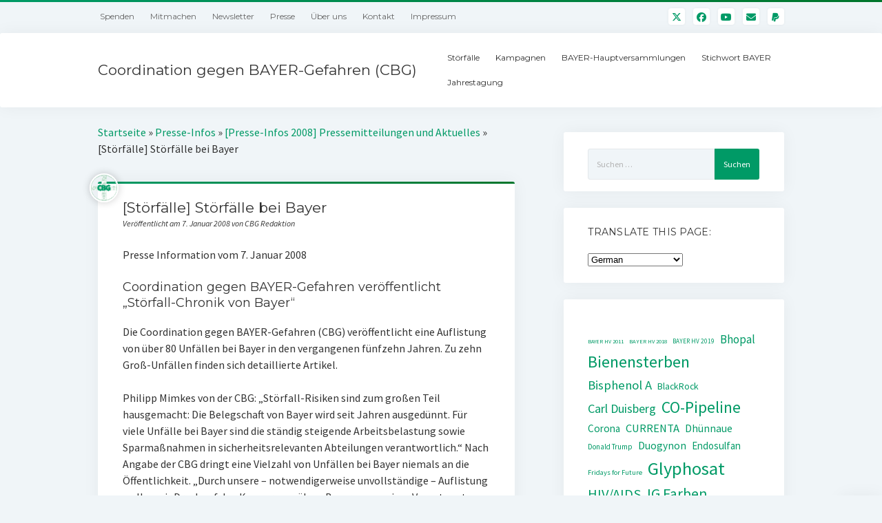

--- FILE ---
content_type: text/html; charset=UTF-8
request_url: https://www.cbgnetwork.org/stoerfaelle-stoerfaelle-bei-bayer-2/
body_size: 11818
content:
<!DOCTYPE html>

<html lang="de">

<head>
	<meta name='robots' content='index, follow, max-image-preview:large, max-snippet:-1, max-video-preview:-1' />
	<style>img:is([sizes="auto" i], [sizes^="auto," i]) { contain-intrinsic-size: 3000px 1500px }</style>
	<meta charset="UTF-8" />
<meta name="viewport" content="width=device-width, initial-scale=1" />
<meta name="template" content="Startup Blog 1.41" />

	<!-- This site is optimized with the Yoast SEO plugin v26.7 - https://yoast.com/wordpress/plugins/seo/ -->
	<title>[Störfälle] Störfälle bei Bayer - Coordination gegen BAYER-Gefahren (CBG)</title>
	<link rel="canonical" href="https://www.cbgnetwork.org/stoerfaelle-stoerfaelle-bei-bayer-2/" />
	<meta property="og:locale" content="de_DE" />
	<meta property="og:type" content="article" />
	<meta property="og:title" content="[Störfälle] Störfälle bei Bayer - Coordination gegen BAYER-Gefahren (CBG)" />
	<meta property="og:description" content="Presse Information vom 7. Januar 2008 Coordination gegen BAYER-Gefahren veröffentlicht „Störfall-Chronik von Bayer“ Die Coordination gegen BAYER-Gefahren (CBG) veröffentlicht eine Auflistung von über 80 Unfällen bei Bayer in den vergangenen fünfzehn Jahren.&#8230;" />
	<meta property="og:url" content="https://www.cbgnetwork.org/stoerfaelle-stoerfaelle-bei-bayer-2/" />
	<meta property="og:site_name" content="Coordination gegen BAYER-Gefahren (CBG)" />
	<meta property="article:publisher" content="https://www.facebook.com/CBGnetwork/" />
	<meta property="article:published_time" content="2008-01-06T23:00:00+00:00" />
	<meta property="article:modified_time" content="2025-02-26T11:14:25+00:00" />
	<meta name="author" content="CBG Redaktion" />
	<meta name="twitter:card" content="summary_large_image" />
	<meta name="twitter:creator" content="@CBGnetwork" />
	<meta name="twitter:site" content="@CBGnetwork" />
	<meta name="twitter:label1" content="Verfasst von" />
	<meta name="twitter:data1" content="CBG Redaktion" />
	<meta name="twitter:label2" content="Geschätzte Lesezeit" />
	<meta name="twitter:data2" content="2 Minuten" />
	<script type="application/ld+json" class="yoast-schema-graph">{"@context":"https://schema.org","@graph":[{"@type":"Article","@id":"https://www.cbgnetwork.org/stoerfaelle-stoerfaelle-bei-bayer-2/#article","isPartOf":{"@id":"https://www.cbgnetwork.org/stoerfaelle-stoerfaelle-bei-bayer-2/"},"author":{"name":"CBG Redaktion","@id":"https://www.cbgnetwork.org/#/schema/person/aebcfd4eff73970e818de33e76de9a3c"},"headline":"[Störfälle] Störfälle bei Bayer","datePublished":"2008-01-06T23:00:00+00:00","dateModified":"2025-02-26T11:14:25+00:00","mainEntityOfPage":{"@id":"https://www.cbgnetwork.org/stoerfaelle-stoerfaelle-bei-bayer-2/"},"wordCount":255,"publisher":{"@id":"https://www.cbgnetwork.org/#organization"},"inLanguage":"de"},{"@type":"WebPage","@id":"https://www.cbgnetwork.org/stoerfaelle-stoerfaelle-bei-bayer-2/","url":"https://www.cbgnetwork.org/stoerfaelle-stoerfaelle-bei-bayer-2/","name":"[Störfälle] Störfälle bei Bayer - Coordination gegen BAYER-Gefahren (CBG)","isPartOf":{"@id":"https://www.cbgnetwork.org/#website"},"datePublished":"2008-01-06T23:00:00+00:00","dateModified":"2025-02-26T11:14:25+00:00","breadcrumb":{"@id":"https://www.cbgnetwork.org/stoerfaelle-stoerfaelle-bei-bayer-2/#breadcrumb"},"inLanguage":"de","potentialAction":[{"@type":"ReadAction","target":["https://www.cbgnetwork.org/stoerfaelle-stoerfaelle-bei-bayer-2/"]}]},{"@type":"BreadcrumbList","@id":"https://www.cbgnetwork.org/stoerfaelle-stoerfaelle-bei-bayer-2/#breadcrumb","itemListElement":[{"@type":"ListItem","position":1,"name":"Startseite","item":"https://www.cbgnetwork.org/"},{"@type":"ListItem","position":2,"name":"Presse-Infos","item":"https://www.cbgnetwork.org/thema/presse-infos/"},{"@type":"ListItem","position":3,"name":"[Presse-Infos 2008] Pressemitteilungen und Aktuelles","item":"https://www.cbgnetwork.org/presse-infos-2008-pressemitteilungen-und-aktuelles/"},{"@type":"ListItem","position":4,"name":"[Störfälle] Störfälle bei Bayer"}]},{"@type":"WebSite","@id":"https://www.cbgnetwork.org/#website","url":"https://www.cbgnetwork.org/","name":"Coordination gegen BAYER-Gefahren (CBG)","description":"Für Umweltschutz und sichere Arbeitsplätze – weltweit!","publisher":{"@id":"https://www.cbgnetwork.org/#organization"},"potentialAction":[{"@type":"SearchAction","target":{"@type":"EntryPoint","urlTemplate":"https://www.cbgnetwork.org/?s={search_term_string}"},"query-input":{"@type":"PropertyValueSpecification","valueRequired":true,"valueName":"search_term_string"}}],"inLanguage":"de"},{"@type":"Organization","@id":"https://www.cbgnetwork.org/#organization","name":"Coordination gegen BAYER-Gefahren (CBG)","url":"https://www.cbgnetwork.org/","logo":{"@type":"ImageObject","inLanguage":"de","@id":"https://www.cbgnetwork.org/#/schema/logo/image/","url":"https://www.cbgnetwork.org/wp-content/uploads/2024/04/cropped-android-chrome-512x512_bg.png","contentUrl":"https://www.cbgnetwork.org/wp-content/uploads/2024/04/cropped-android-chrome-512x512_bg.png","width":512,"height":512,"caption":"Coordination gegen BAYER-Gefahren (CBG)"},"image":{"@id":"https://www.cbgnetwork.org/#/schema/logo/image/"},"sameAs":["https://www.facebook.com/CBGnetwork/","https://x.com/CBGnetwork"]},{"@type":"Person","@id":"https://www.cbgnetwork.org/#/schema/person/aebcfd4eff73970e818de33e76de9a3c","name":"CBG Redaktion","image":{"@type":"ImageObject","inLanguage":"de","@id":"https://www.cbgnetwork.org/#/schema/person/image/","url":"https://www.cbgnetwork.org/wp-content/uploads/2022/07/cropped-Gefahrenkreuz-ohne-Anschnitt-nur-CBG-96x96.gif","contentUrl":"https://www.cbgnetwork.org/wp-content/uploads/2022/07/cropped-Gefahrenkreuz-ohne-Anschnitt-nur-CBG-96x96.gif","caption":"CBG Redaktion"},"url":"https://www.cbgnetwork.org/author/cbg-redaktion/"}]}</script>
	<!-- / Yoast SEO plugin. -->


<link rel='dns-prefetch' href='//widgetlogic.org' />
<link rel='dns-prefetch' href='//fonts.googleapis.com' />
<style type="text/css">.brave_popup{display:none}</style><script data-no-optimize="1"> var brave_popup_data = {}; var bravepop_emailValidation=false; var brave_popup_videos = {};  var brave_popup_formData = {};var brave_popup_adminUser = false; var brave_popup_pageInfo = {"type":"single","pageID":2277,"singleType":"post"};  var bravepop_emailSuggestions={};</script><style id='classic-theme-styles-inline-css' type='text/css'>
/*! This file is auto-generated */
.wp-block-button__link{color:#fff;background-color:#32373c;border-radius:9999px;box-shadow:none;text-decoration:none;padding:calc(.667em + 2px) calc(1.333em + 2px);font-size:1.125em}.wp-block-file__button{background:#32373c;color:#fff;text-decoration:none}
</style>
<style id='global-styles-inline-css' type='text/css'>
:root{--wp--preset--aspect-ratio--square: 1;--wp--preset--aspect-ratio--4-3: 4/3;--wp--preset--aspect-ratio--3-4: 3/4;--wp--preset--aspect-ratio--3-2: 3/2;--wp--preset--aspect-ratio--2-3: 2/3;--wp--preset--aspect-ratio--16-9: 16/9;--wp--preset--aspect-ratio--9-16: 9/16;--wp--preset--color--black: #000000;--wp--preset--color--cyan-bluish-gray: #abb8c3;--wp--preset--color--white: #ffffff;--wp--preset--color--pale-pink: #f78da7;--wp--preset--color--vivid-red: #cf2e2e;--wp--preset--color--luminous-vivid-orange: #ff6900;--wp--preset--color--luminous-vivid-amber: #fcb900;--wp--preset--color--light-green-cyan: #7bdcb5;--wp--preset--color--vivid-green-cyan: #00d084;--wp--preset--color--pale-cyan-blue: #8ed1fc;--wp--preset--color--vivid-cyan-blue: #0693e3;--wp--preset--color--vivid-purple: #9b51e0;--wp--preset--gradient--vivid-cyan-blue-to-vivid-purple: linear-gradient(135deg,rgba(6,147,227,1) 0%,rgb(155,81,224) 100%);--wp--preset--gradient--light-green-cyan-to-vivid-green-cyan: linear-gradient(135deg,rgb(122,220,180) 0%,rgb(0,208,130) 100%);--wp--preset--gradient--luminous-vivid-amber-to-luminous-vivid-orange: linear-gradient(135deg,rgba(252,185,0,1) 0%,rgba(255,105,0,1) 100%);--wp--preset--gradient--luminous-vivid-orange-to-vivid-red: linear-gradient(135deg,rgba(255,105,0,1) 0%,rgb(207,46,46) 100%);--wp--preset--gradient--very-light-gray-to-cyan-bluish-gray: linear-gradient(135deg,rgb(238,238,238) 0%,rgb(169,184,195) 100%);--wp--preset--gradient--cool-to-warm-spectrum: linear-gradient(135deg,rgb(74,234,220) 0%,rgb(151,120,209) 20%,rgb(207,42,186) 40%,rgb(238,44,130) 60%,rgb(251,105,98) 80%,rgb(254,248,76) 100%);--wp--preset--gradient--blush-light-purple: linear-gradient(135deg,rgb(255,206,236) 0%,rgb(152,150,240) 100%);--wp--preset--gradient--blush-bordeaux: linear-gradient(135deg,rgb(254,205,165) 0%,rgb(254,45,45) 50%,rgb(107,0,62) 100%);--wp--preset--gradient--luminous-dusk: linear-gradient(135deg,rgb(255,203,112) 0%,rgb(199,81,192) 50%,rgb(65,88,208) 100%);--wp--preset--gradient--pale-ocean: linear-gradient(135deg,rgb(255,245,203) 0%,rgb(182,227,212) 50%,rgb(51,167,181) 100%);--wp--preset--gradient--electric-grass: linear-gradient(135deg,rgb(202,248,128) 0%,rgb(113,206,126) 100%);--wp--preset--gradient--midnight: linear-gradient(135deg,rgb(2,3,129) 0%,rgb(40,116,252) 100%);--wp--preset--font-size--small: 12px;--wp--preset--font-size--medium: 20px;--wp--preset--font-size--large: 28px;--wp--preset--font-size--x-large: 42px;--wp--preset--font-size--regular: 16px;--wp--preset--font-size--larger: 38px;--wp--preset--spacing--20: 0.44rem;--wp--preset--spacing--30: 0.67rem;--wp--preset--spacing--40: 1rem;--wp--preset--spacing--50: 1.5rem;--wp--preset--spacing--60: 2.25rem;--wp--preset--spacing--70: 3.38rem;--wp--preset--spacing--80: 5.06rem;--wp--preset--shadow--natural: 6px 6px 9px rgba(0, 0, 0, 0.2);--wp--preset--shadow--deep: 12px 12px 50px rgba(0, 0, 0, 0.4);--wp--preset--shadow--sharp: 6px 6px 0px rgba(0, 0, 0, 0.2);--wp--preset--shadow--outlined: 6px 6px 0px -3px rgba(255, 255, 255, 1), 6px 6px rgba(0, 0, 0, 1);--wp--preset--shadow--crisp: 6px 6px 0px rgba(0, 0, 0, 1);}:where(.is-layout-flex){gap: 0.5em;}:where(.is-layout-grid){gap: 0.5em;}body .is-layout-flex{display: flex;}.is-layout-flex{flex-wrap: wrap;align-items: center;}.is-layout-flex > :is(*, div){margin: 0;}body .is-layout-grid{display: grid;}.is-layout-grid > :is(*, div){margin: 0;}:where(.wp-block-columns.is-layout-flex){gap: 2em;}:where(.wp-block-columns.is-layout-grid){gap: 2em;}:where(.wp-block-post-template.is-layout-flex){gap: 1.25em;}:where(.wp-block-post-template.is-layout-grid){gap: 1.25em;}.has-black-color{color: var(--wp--preset--color--black) !important;}.has-cyan-bluish-gray-color{color: var(--wp--preset--color--cyan-bluish-gray) !important;}.has-white-color{color: var(--wp--preset--color--white) !important;}.has-pale-pink-color{color: var(--wp--preset--color--pale-pink) !important;}.has-vivid-red-color{color: var(--wp--preset--color--vivid-red) !important;}.has-luminous-vivid-orange-color{color: var(--wp--preset--color--luminous-vivid-orange) !important;}.has-luminous-vivid-amber-color{color: var(--wp--preset--color--luminous-vivid-amber) !important;}.has-light-green-cyan-color{color: var(--wp--preset--color--light-green-cyan) !important;}.has-vivid-green-cyan-color{color: var(--wp--preset--color--vivid-green-cyan) !important;}.has-pale-cyan-blue-color{color: var(--wp--preset--color--pale-cyan-blue) !important;}.has-vivid-cyan-blue-color{color: var(--wp--preset--color--vivid-cyan-blue) !important;}.has-vivid-purple-color{color: var(--wp--preset--color--vivid-purple) !important;}.has-black-background-color{background-color: var(--wp--preset--color--black) !important;}.has-cyan-bluish-gray-background-color{background-color: var(--wp--preset--color--cyan-bluish-gray) !important;}.has-white-background-color{background-color: var(--wp--preset--color--white) !important;}.has-pale-pink-background-color{background-color: var(--wp--preset--color--pale-pink) !important;}.has-vivid-red-background-color{background-color: var(--wp--preset--color--vivid-red) !important;}.has-luminous-vivid-orange-background-color{background-color: var(--wp--preset--color--luminous-vivid-orange) !important;}.has-luminous-vivid-amber-background-color{background-color: var(--wp--preset--color--luminous-vivid-amber) !important;}.has-light-green-cyan-background-color{background-color: var(--wp--preset--color--light-green-cyan) !important;}.has-vivid-green-cyan-background-color{background-color: var(--wp--preset--color--vivid-green-cyan) !important;}.has-pale-cyan-blue-background-color{background-color: var(--wp--preset--color--pale-cyan-blue) !important;}.has-vivid-cyan-blue-background-color{background-color: var(--wp--preset--color--vivid-cyan-blue) !important;}.has-vivid-purple-background-color{background-color: var(--wp--preset--color--vivid-purple) !important;}.has-black-border-color{border-color: var(--wp--preset--color--black) !important;}.has-cyan-bluish-gray-border-color{border-color: var(--wp--preset--color--cyan-bluish-gray) !important;}.has-white-border-color{border-color: var(--wp--preset--color--white) !important;}.has-pale-pink-border-color{border-color: var(--wp--preset--color--pale-pink) !important;}.has-vivid-red-border-color{border-color: var(--wp--preset--color--vivid-red) !important;}.has-luminous-vivid-orange-border-color{border-color: var(--wp--preset--color--luminous-vivid-orange) !important;}.has-luminous-vivid-amber-border-color{border-color: var(--wp--preset--color--luminous-vivid-amber) !important;}.has-light-green-cyan-border-color{border-color: var(--wp--preset--color--light-green-cyan) !important;}.has-vivid-green-cyan-border-color{border-color: var(--wp--preset--color--vivid-green-cyan) !important;}.has-pale-cyan-blue-border-color{border-color: var(--wp--preset--color--pale-cyan-blue) !important;}.has-vivid-cyan-blue-border-color{border-color: var(--wp--preset--color--vivid-cyan-blue) !important;}.has-vivid-purple-border-color{border-color: var(--wp--preset--color--vivid-purple) !important;}.has-vivid-cyan-blue-to-vivid-purple-gradient-background{background: var(--wp--preset--gradient--vivid-cyan-blue-to-vivid-purple) !important;}.has-light-green-cyan-to-vivid-green-cyan-gradient-background{background: var(--wp--preset--gradient--light-green-cyan-to-vivid-green-cyan) !important;}.has-luminous-vivid-amber-to-luminous-vivid-orange-gradient-background{background: var(--wp--preset--gradient--luminous-vivid-amber-to-luminous-vivid-orange) !important;}.has-luminous-vivid-orange-to-vivid-red-gradient-background{background: var(--wp--preset--gradient--luminous-vivid-orange-to-vivid-red) !important;}.has-very-light-gray-to-cyan-bluish-gray-gradient-background{background: var(--wp--preset--gradient--very-light-gray-to-cyan-bluish-gray) !important;}.has-cool-to-warm-spectrum-gradient-background{background: var(--wp--preset--gradient--cool-to-warm-spectrum) !important;}.has-blush-light-purple-gradient-background{background: var(--wp--preset--gradient--blush-light-purple) !important;}.has-blush-bordeaux-gradient-background{background: var(--wp--preset--gradient--blush-bordeaux) !important;}.has-luminous-dusk-gradient-background{background: var(--wp--preset--gradient--luminous-dusk) !important;}.has-pale-ocean-gradient-background{background: var(--wp--preset--gradient--pale-ocean) !important;}.has-electric-grass-gradient-background{background: var(--wp--preset--gradient--electric-grass) !important;}.has-midnight-gradient-background{background: var(--wp--preset--gradient--midnight) !important;}.has-small-font-size{font-size: var(--wp--preset--font-size--small) !important;}.has-medium-font-size{font-size: var(--wp--preset--font-size--medium) !important;}.has-large-font-size{font-size: var(--wp--preset--font-size--large) !important;}.has-x-large-font-size{font-size: var(--wp--preset--font-size--x-large) !important;}
:where(.wp-block-post-template.is-layout-flex){gap: 1.25em;}:where(.wp-block-post-template.is-layout-grid){gap: 1.25em;}
:where(.wp-block-columns.is-layout-flex){gap: 2em;}:where(.wp-block-columns.is-layout-grid){gap: 2em;}
:root :where(.wp-block-pullquote){font-size: 1.5em;line-height: 1.6;}
</style>
<link rel='stylesheet' id='ct-startup-blog-google-fonts-css' href='//fonts.googleapis.com/css?family=Montserrat%3A400%7CSource+Sans+Pro%3A400%2C400i%2C700&#038;subset=latin%2Clatin-ext&#038;display=swap&#038;ver=6.8.3' type='text/css' media='all' />
<link rel='stylesheet' id='wpo_min-header-0-css' href='https://www.cbgnetwork.org/wp-content/cache/wpo-minify/1768684182/assets/wpo-minify-header-4b544ef2.min.css' type='text/css' media='all' />
<script type="text/javascript" src="https://www.cbgnetwork.org/wp-content/cache/wpo-minify/1768684182/assets/wpo-minify-header-7ba40e52.min.js" id="wpo_min-header-0-js"></script>
<link rel="EditURI" type="application/rsd+xml" title="RSD" href="https://www.cbgnetwork.org/xmlrpc.php?rsd" />
<!-- Analytics by WP Statistics - https://wp-statistics.com -->
<style id="uagb-style-frontend-2277">.uag-blocks-common-selector{z-index:var(--z-index-desktop) !important}@media (max-width: 976px){.uag-blocks-common-selector{z-index:var(--z-index-tablet) !important}}@media (max-width: 767px){.uag-blocks-common-selector{z-index:var(--z-index-mobile) !important}}
</style><link rel="icon" href="https://www.cbgnetwork.org/wp-content/uploads/2024/04/cropped-android-chrome-512x512_bg-32x32.png" sizes="32x32" />
<link rel="icon" href="https://www.cbgnetwork.org/wp-content/uploads/2024/04/cropped-android-chrome-512x512_bg-192x192.png" sizes="192x192" />
<link rel="apple-touch-icon" href="https://www.cbgnetwork.org/wp-content/uploads/2024/04/cropped-android-chrome-512x512_bg-180x180.png" />
<meta name="msapplication-TileImage" content="https://www.cbgnetwork.org/wp-content/uploads/2024/04/cropped-android-chrome-512x512_bg-270x270.png" />
		<style type="text/css" id="wp-custom-css">
			body#startup-blog.page-template-default.page.page-id-13173 img.wp-image-10, img.wp-image-9 {
	display: none;
}

body#startup-blog.page-template-default.page.page-id-13190 img.wp-image-10, img.wp-image-9 {
	display: none;
}

body#startup-blog.page-template-default.page.page-id-13208 img.wp-image-10, img.wp-image-9 {
	display: none;
}

body#startup-blog.page-template-default.page.page-id-13226 img.wp-image-10, img.wp-image-9 {
	display: none;
}

body#startup-blog.page-template-default.page.page-id-13411 img.wp-image-10, img.wp-image-9 {
	display: none;
}


body#startup-blog.page-template-default.page.page-id-13411 img.wp-image-10, img.wp-image-9 {
	display: none;
}

body#startup-blog.page-template-default.page.page-id-13898 img.wp-image-10, img.wp-image-9 {
	display: none;
}

body#startup-blog.page-template-default.page.page-id-14057 img.wp-image-10, img.wp-image-9 {
	display: none;
}

body#startup-blog.page-template-default.page.page-id-13906 img.wp-image-10, img.wp-image-9 {
	display: none;
}

body#startup-blog.page-template-default.page.page-id-13898 img.wp-image-10, img.wp-image-9 {
	display: none;
}

body#startup-blog.page-template-default.page.page-id-13914 img.wp-image-10, img.wp-image-9 {
	display: none;
}

body#startup-blog.page-template-default.page.page-id-13916 img.wp-image-10, img.wp-image-9 {
	display: none;
}

body#startup-blog.page-template-default.page.page-id-13922 img.wp-image-10, img.wp-image-9 {
	display: none;
}

body#startup-blog.page-template-default.page.page-id-13926 img.wp-image-10, img.wp-image-9 {
	display: none;
}

body#startup-blog.page-template-default.page.page-id-13365 img.wp-image-10, img.wp-image-9 {
	display: none;
}

div.bb-slider {
  min-height: 460px !important;	
}

div.spendenfoemi {
	top: 65%;
}

.ausfuellenbitte {
  visibility: visible;
}
input:valid+.ausfuellenbitte {
  visibility: hidden;
}		</style>
		</head>

<body id="startup-blog" class="wp-singular post-template-default single single-post postid-2277 single-format-standard wp-theme-startup-blog full-post ">
<a class="skip-content" href="#main">Drücke „Enter”, um zum Inhalt zu springen.</a>
<div id="overflow-container" class="overflow-container">
			<header class="site-header" id="site-header" role="banner">
				<div class="secondary-header">
			<ul class='social-media-icons'><li>					<a class="twitter" target="_blank"
					   href="https://bsky.app/profile/cbg-network.bsky.social">
						<i class="fab fa-x-twitter"
						   title="twitter"></i>
					</a>
					</li><li>					<a class="facebook" target="_blank"
					   href="https://www.facebook.com/CBGnetwork">
						<i class="fab fa-facebook"
						   title="facebook"></i>
					</a>
					</li><li>					<a class="youtube" target="_blank"
					   href="https://www.youtube.com/channel/UCaXn8V1dAhpZaYRoAPh8eMQ">
						<i class="fab fa-youtube"
						   title="youtube"></i>
					</a>
					</li><li>					<a class="email" target="_blank"
					   href="mailto:&#105;&#110;&#102;o&#64;&#99;b&#103;ne&#116;&#119;&#111;r&#107;.o&#114;&#103;">
						<i class="fas fa-envelope" title="E-Mail"></i>
					</a>
				</li><li>					<a class="paypal" target="_blank"
					   href="https://www.paypal.com/donate?hosted_button_id=9NGEQXFT6EBWA">
						<i class="fab fa-paypal"
						   title="paypal"></i>
					</a>
					</li></ul>			<button id="toggle-navigation-secondary" class="toggle-navigation-secondary" aria-expanded="false">
				<span class="screen-reader-text">Menü öffnen</span>
				<span class="icon">+</span>
			</button>
			<div id="menu-secondary-container" class="menu-secondary-container">
				<div id="menu-secondary" class="menu-container menu-secondary" role="navigation">
	<nav class="menu"><ul id="menu-secondary-items" class="menu-secondary-items"><li id="menu-item-23080" class="menu-item menu-item-type-custom menu-item-object-custom menu-item-23080"><a href="https://www.cbgnetwork.org/spenden/">Spenden</a></li>
<li id="menu-item-13369" class="menu-item menu-item-type-post_type menu-item-object-page menu-item-13369"><a href="https://www.cbgnetwork.org/werde-teil-des-weltweiten-widerstandes-gegen-einen-der-groessten-chemiekonzerne-der-welt/">Mitmachen</a></li>
<li id="menu-item-13353" class="menu-item menu-item-type-post_type menu-item-object-page menu-item-13353"><a href="https://www.cbgnetwork.org/newsletter/">Newsletter</a></li>
<li id="menu-item-13172" class="menu-item menu-item-type-taxonomy menu-item-object-category menu-item-13172"><a href="https://www.cbgnetwork.org/thema/presse-infos/">Presse</a></li>
<li id="menu-item-13371" class="menu-item menu-item-type-post_type menu-item-object-page menu-item-13371"><a href="https://www.cbgnetwork.org/selbstdarstellung-coordination-gegen-bayer-gefahren/">Über uns</a></li>
<li id="menu-item-14664" class="menu-item menu-item-type-post_type menu-item-object-page menu-item-14664"><a href="https://www.cbgnetwork.org/kontakt/">Kontakt</a></li>
<li id="menu-item-14023" class="menu-item menu-item-type-post_type menu-item-object-page menu-item-14023"><a href="https://www.cbgnetwork.org/impressum-impressum/">Impressum</a></li>
</ul></nav></div>
			</div>
					</div>
				<div class="primary-header">
			<div class="max-width">
				<div id="title-container" class="title-container">
					<div id='site-title' class='site-title'><a href='https://www.cbgnetwork.org'>Coordination gegen BAYER-Gefahren (CBG)</a></div>									</div>
				<button id="toggle-navigation" class="toggle-navigation" name="toggle-navigation" aria-expanded="false">
					<span class="screen-reader-text">Menü öffnen</span>
					<svg xmlns="http://www.w3.org/2000/svg" width="30" height="21" viewBox="0 0 30 21" version="1.1"><g stroke="none" stroke-width="1" fill="none" fill-rule="evenodd"><g transform="translate(-265.000000, -78.000000)" fill="#333333"><g transform="translate(265.000000, 78.000000)"><rect x="0" y="0" width="30" height="3" rx="1.5"/><rect x="0" y="9" width="30" height="3" rx="1.5"/><rect x="0" y="18" width="30" height="3" rx="1.5"/></g></g></g></svg>				</button>
				<div id="menu-primary-container" class="menu-primary-container">
					<div id="menu-primary" class="menu-container menu-primary" role="navigation">
    <nav class="menu"><ul id="menu-primary-items" class="menu-primary-items"><li id="menu-item-13416" class="menu-item menu-item-type-post_type menu-item-object-page menu-item-13416"><a href="https://www.cbgnetwork.org/stoerfaelle/">Störfälle</a></li>
<li id="menu-item-13167" class="menu-item menu-item-type-taxonomy menu-item-object-category menu-item-13167"><a href="https://www.cbgnetwork.org/thema/kampagnen/">Kampagnen</a></li>
<li id="menu-item-13168" class="menu-item menu-item-type-taxonomy menu-item-object-category menu-item-13168"><a href="https://www.cbgnetwork.org/thema/bayer-hauptversammlungen/">BAYER-Hauptversammlungen</a></li>
<li id="menu-item-13169" class="menu-item menu-item-type-taxonomy menu-item-object-category menu-item-13169"><a href="https://www.cbgnetwork.org/thema/stichwort-bayer/">Stichwort BAYER</a></li>
<li id="menu-item-13170" class="menu-item menu-item-type-taxonomy menu-item-object-category menu-item-13170"><a href="https://www.cbgnetwork.org/thema/jahrestagung/">Jahrestagung</a></li>
</ul></nav></div>
									</div>
			</div>
		</div>
			</header>
				<div class="main-content-container">
		<div class="max-width">
						<section id="main" class="main" role="main">
				<p id="breadcrumbs"><span><span><a href="https://www.cbgnetwork.org/">Startseite</a></span> » <span><a href="https://www.cbgnetwork.org/thema/presse-infos/">Presse-Infos</a></span> » <span><a href="https://www.cbgnetwork.org/presse-infos-2008-pressemitteilungen-und-aktuelles/">[Presse-Infos 2008] Pressemitteilungen und Aktuelles</a></span> » <span class="breadcrumb_last" aria-current="page">[Störfälle] Störfälle bei Bayer</span></span></p>
    <div id="loop-container" class="loop-container">
        <div class="post-2277 post type-post status-publish format-standard hentry category-allgemein entry">
		<article>
		<div class='post-header'>
			<h1 class='post-title'>[Störfälle] Störfälle bei Bayer</h1>
			<div class="post-byline">Veröffentlicht am 7. Januar 2008 von CBG Redaktion</div><img alt='CBG Redaktion' src='https://www.cbgnetwork.org/wp-content/uploads/2022/07/cropped-Gefahrenkreuz-ohne-Anschnitt-nur-CBG-42x42.gif' srcset='https://www.cbgnetwork.org/wp-content/uploads/2022/07/cropped-Gefahrenkreuz-ohne-Anschnitt-nur-CBG-84x84.gif 2x' class='avatar avatar-42 photo' height='42' width='42' decoding='async'/>		</div>
				<div class="post-content">
						<p>Presse Information vom 7. Januar 2008</p>
<h2>Coordination gegen BAYER-Gefahren veröffentlicht „Störfall-Chronik von Bayer“</h2>
<p>Die Coordination gegen BAYER-Gefahren (CBG) veröffentlicht eine Auflistung von über 80 Unfällen bei Bayer in den vergangenen fünfzehn Jahren. Zu zehn Groß-Unfällen finden sich detaillierte Artikel.</p>
<p>Philipp Mimkes von der CBG: „Störfall-Risiken sind zum großen Teil hausgemacht: Die Belegschaft von Bayer wird seit Jahren ausgedünnt. Für viele Unfälle bei Bayer sind die ständig steigende Arbeitsbelastung sowie Sparmaßnahmen in sicherheitsrelevanten Abteilungen verantwortlich.“ Nach Angabe der CBG dringt eine Vielzahl von Unfällen bei Bayer niemals an die Öffentlichkeit. „Durch unsere – notwendigerweise unvollständige &#8211; Auflistung wollen wir Druck auf den Konzern ausüben. Bayer muss seiner Verantwortung für Belegschaft, Anwohner und Umwelt nachkommen“, so Mimkes weiter.</p>
<p>Bei BAYER werden seit Jahren durch Personaleinsparung und Outsourcen Kosten eingespart. Sicherheitspersonal wurde reduziert und in mehreren Werken gar die Werksfeuerwehr geschlossen. Zusätzlich dazu nimmt durch den Verlust erfahrener Arbeitnehmer über Frühpensionierung und Altersteilzeit und den damit einhergehenden geringeren Wissenstransfer die Sicherheit in den Betrieben großen Schaden.</p>
<p>Auch nach Meinung des Umweltbundesamts liegt es in den Händen der Betreiber, die Unfall-Zahlen zu senken: „Eine bessere Wartung der Anlagen, intensivere Schulungen der Mitarbeiterinnen und Mitarbeiter sowie ausreichendes Personal könnten die Zahl der Störfälle und die damit verbundenen Personen- sowie Sachschäden deutlich verringern“ (Presse Info des UBA vom 27. Oktober 2006).<br />
<em>Die Aufstellung wurde mit Unterstützung der Stiftung Menschenwürde + Arbeitswelt erstellt</em></p>
<div class='yarpp yarpp-related yarpp-related-website yarpp-template-yarpp-template-list'>
<!-- YARPP List -->
<h3>Ähnliche Beiträge:</h3><ol>
<li><a href="https://www.cbgnetwork.org/ticker-02-2022/" rel="bookmark" title="Ticker 02/2022">Ticker 02/2022</a></li>
<li><a href="https://www.cbgnetwork.org/ticker-stichwort-bayer-01-2007-ticker/" rel="bookmark" title="[Ticker] STICHWORT BAYER 01/2007 &#8211; Ticker">[Ticker] STICHWORT BAYER 01/2007 &#8211; Ticker</a></li>
<li><a href="https://www.cbgnetwork.org/ticker-stichwort-bayer-01-2005-ticker/" rel="bookmark" title="[Ticker] STICHWORT BAYER 01/2005 &#8211; Ticker">[Ticker] STICHWORT BAYER 01/2005 &#8211; Ticker</a></li>
<li><a href="https://www.cbgnetwork.org/ticker-stichwort-bayer-01-2008-ticker/" rel="bookmark" title="[Ticker] STICHWORT BAYER 01/2008 &#8211; Ticker">[Ticker] STICHWORT BAYER 01/2008 &#8211; Ticker</a></li>
</ol>
</div>
								</div>
		<div class="post-meta">
						<div class="post-author">
	<div class="avatar-container">
		<img alt='CBG Redaktion' src='https://www.cbgnetwork.org/wp-content/uploads/2022/07/cropped-Gefahrenkreuz-ohne-Anschnitt-nur-CBG-65x65.gif' srcset='https://www.cbgnetwork.org/wp-content/uploads/2022/07/cropped-Gefahrenkreuz-ohne-Anschnitt-nur-CBG-130x130.gif 2x' class='avatar avatar-65 photo' height='65' width='65' decoding='async'/>	
	</div>
	<h3>
		<a href="https://www.cbgnetwork.org/author/cbg-redaktion/">
			CBG Redaktion		</a>
	</h3>
	<p></p>
	</div>			<p class="post-categories"><span>Veröffentlicht in</span> <a href="https://www.cbgnetwork.org/thema/allgemein/" title="Alle Beiträge in Allgemein anzeigen">Allgemein</a></p>					</div>
	</article>
</div>
    </div>
</section> <!-- .main -->
    <aside class="sidebar sidebar-primary" id="sidebar-primary" role="complementary">
        <section id="search-2" class="widget widget_search"><form role="search" method="get" class="search-form" action="https://www.cbgnetwork.org/">
				<label>
					<span class="screen-reader-text">Suche nach:</span>
					<input type="search" class="search-field" placeholder="Suchen …" value="" name="s" />
				</label>
				<input type="submit" class="search-submit" value="Suchen" />
			</form></section><section id="gtranslate-2" class="widget widget_gtranslate"><h2 class="widget-title">Translate this page:</h2><div class="gtranslate_wrapper" id="gt-wrapper-50276517"></div></section><section id="block-2" class="widget widget_block widget_tag_cloud"><p class="wp-block-tag-cloud"><a href="https://www.cbgnetwork.org/tag/bayer-hv-2011/" class="tag-cloud-link tag-link-94 tag-link-position-1" style="font-size: 6pt;" aria-label="BAYER HV 2011 (20 Einträge)">BAYER HV 2011</a>
<a href="https://www.cbgnetwork.org/tag/bayer-hv-2018/" class="tag-cloud-link tag-link-169 tag-link-position-2" style="font-size: 6.4516129032258pt;" aria-label="BAYER HV 2018 (22 Einträge)">BAYER HV 2018</a>
<a href="https://www.cbgnetwork.org/tag/bayer-hv-2019/" class="tag-cloud-link tag-link-177 tag-link-position-3" style="font-size: 6.9032258064516pt;" aria-label="BAYER HV 2019 (24 Einträge)">BAYER HV 2019</a>
<a href="https://www.cbgnetwork.org/tag/bhopal/" class="tag-cloud-link tag-link-251 tag-link-position-4" style="font-size: 12.887096774194pt;" aria-label="Bhopal (85 Einträge)">Bhopal</a>
<a href="https://www.cbgnetwork.org/tag/bienensterben/" class="tag-cloud-link tag-link-247 tag-link-position-5" style="font-size: 18.306451612903pt;" aria-label="Bienensterben (257 Einträge)">Bienensterben</a>
<a href="https://www.cbgnetwork.org/tag/bisphenol-a/" class="tag-cloud-link tag-link-261 tag-link-position-6" style="font-size: 14.016129032258pt;" aria-label="Bisphenol A (107 Einträge)">Bisphenol A</a>
<a href="https://www.cbgnetwork.org/tag/blackrock/" class="tag-cloud-link tag-link-273 tag-link-position-7" style="font-size: 10.290322580645pt;" aria-label="BlackRock (49 Einträge)">BlackRock</a>
<a href="https://www.cbgnetwork.org/tag/carl-duisberg/" class="tag-cloud-link tag-link-270 tag-link-position-8" style="font-size: 13.677419354839pt;" aria-label="Carl Duisberg (98 Einträge)">Carl Duisberg</a>
<a href="https://www.cbgnetwork.org/tag/co-pipeline/" class="tag-cloud-link tag-link-257 tag-link-position-9" style="font-size: 17.629032258065pt;" aria-label="CO-Pipeline (221 Einträge)">CO-Pipeline</a>
<a href="https://www.cbgnetwork.org/tag/corona/" class="tag-cloud-link tag-link-269 tag-link-position-10" style="font-size: 11.306451612903pt;" aria-label="Corona (61 Einträge)">Corona</a>
<a href="https://www.cbgnetwork.org/tag/currenta/" class="tag-cloud-link tag-link-226 tag-link-position-11" style="font-size: 12.435483870968pt;" aria-label="CURRENTA (76 Einträge)">CURRENTA</a>
<a href="https://www.cbgnetwork.org/tag/dhuennaue/" class="tag-cloud-link tag-link-229 tag-link-position-12" style="font-size: 11.532258064516pt;" aria-label="Dhünnaue (64 Einträge)">Dhünnaue</a>
<a href="https://www.cbgnetwork.org/tag/donald-trump/" class="tag-cloud-link tag-link-255 tag-link-position-13" style="font-size: 8.258064516129pt;" aria-label="Donald Trump (32 Einträge)">Donald Trump</a>
<a href="https://www.cbgnetwork.org/tag/duogynon/" class="tag-cloud-link tag-link-225 tag-link-position-14" style="font-size: 11.532258064516pt;" aria-label="Duogynon (63 Einträge)">Duogynon</a>
<a href="https://www.cbgnetwork.org/tag/endosulfan/" class="tag-cloud-link tag-link-259 tag-link-position-15" style="font-size: 11.193548387097pt;" aria-label="Endosulfan (59 Einträge)">Endosulfan</a>
<a href="https://www.cbgnetwork.org/tag/fridays-for-future/" class="tag-cloud-link tag-link-224 tag-link-position-16" style="font-size: 7.9193548387097pt;" aria-label="Fridays for Future (30 Einträge)">Fridays for Future</a>
<a href="https://www.cbgnetwork.org/tag/glyphosat/" class="tag-cloud-link tag-link-223 tag-link-position-17" style="font-size: 20pt;" aria-label="Glyphosat (361 Einträge)">Glyphosat</a>
<a href="https://www.cbgnetwork.org/tag/hiv-aids/" class="tag-cloud-link tag-link-272 tag-link-position-18" style="font-size: 15.370967741935pt;" aria-label="HIV/AIDS (141 Einträge)">HIV/AIDS</a>
<a href="https://www.cbgnetwork.org/tag/ig-farben/" class="tag-cloud-link tag-link-258 tag-link-position-19" style="font-size: 16.387096774194pt;" aria-label="IG Farben (171 Einträge)">IG Farben</a>
<a href="https://www.cbgnetwork.org/tag/kinderarbeit/" class="tag-cloud-link tag-link-267 tag-link-position-20" style="font-size: 12.435483870968pt;" aria-label="Kinderarbeit (76 Einträge)">Kinderarbeit</a>
<a href="https://www.cbgnetwork.org/tag/lipobay/" class="tag-cloud-link tag-link-264 tag-link-position-21" style="font-size: 14.129032258065pt;" aria-label="Lipobay (109 Einträge)">Lipobay</a>
<a href="https://www.cbgnetwork.org/tag/monopol/" class="tag-cloud-link tag-link-252 tag-link-position-22" style="font-size: 16.048387096774pt;" aria-label="Monopol (160 Einträge)">Monopol</a>
<a href="https://www.cbgnetwork.org/tag/nexavar/" class="tag-cloud-link tag-link-262 tag-link-position-23" style="font-size: 12.322580645161pt;" aria-label="Nexavar (74 Einträge)">Nexavar</a>
<a href="https://www.cbgnetwork.org/tag/pcb/" class="tag-cloud-link tag-link-228 tag-link-position-24" style="font-size: 11.306451612903pt;" aria-label="PCB (60 Einträge)">PCB</a>
<a href="https://www.cbgnetwork.org/tag/repression/" class="tag-cloud-link tag-link-263 tag-link-position-25" style="font-size: 7.9193548387097pt;" aria-label="Repression (30 Einträge)">Repression</a>
<a href="https://www.cbgnetwork.org/tag/steuerflucht/" class="tag-cloud-link tag-link-275 tag-link-position-26" style="font-size: 7.9193548387097pt;" aria-label="Steuerflucht (30 Einträge)">Steuerflucht</a>
<a href="https://www.cbgnetwork.org/tag/tierversuche/" class="tag-cloud-link tag-link-271 tag-link-position-27" style="font-size: 14.241935483871pt;" aria-label="Tierversuche (111 Einträge)">Tierversuche</a>
<a href="https://www.cbgnetwork.org/tag/trasylol/" class="tag-cloud-link tag-link-265 tag-link-position-28" style="font-size: 11.983870967742pt;" aria-label="Trasylol (69 Einträge)">Trasylol</a>
<a href="https://www.cbgnetwork.org/tag/unep/" class="tag-cloud-link tag-link-266 tag-link-position-29" style="font-size: 10.177419354839pt;" aria-label="UNEP (48 Einträge)">UNEP</a>
<a href="https://www.cbgnetwork.org/tag/xarelto/" class="tag-cloud-link tag-link-256 tag-link-position-30" style="font-size: 14.354838709677pt;" aria-label="Xarelto (114 Einträge)">Xarelto</a></p></section><section id="block-5" class="widget widget_block">
<div class="wp-block-group"><div class="wp-block-group__inner-container is-layout-flow wp-block-group-is-layout-flow">
<h2 class="wp-block-heading">CBG Artikelarchiv</h2>


<div class="wp-block-calendar"><table id="wp-calendar" class="wp-calendar-table">
	<caption>Januar 2026</caption>
	<thead>
	<tr>
		<th scope="col" aria-label="Montag">M</th>
		<th scope="col" aria-label="Dienstag">D</th>
		<th scope="col" aria-label="Mittwoch">M</th>
		<th scope="col" aria-label="Donnerstag">D</th>
		<th scope="col" aria-label="Freitag">F</th>
		<th scope="col" aria-label="Samstag">S</th>
		<th scope="col" aria-label="Sonntag">S</th>
	</tr>
	</thead>
	<tbody>
	<tr>
		<td colspan="3" class="pad">&nbsp;</td><td>1</td><td>2</td><td>3</td><td>4</td>
	</tr>
	<tr>
		<td>5</td><td>6</td><td>7</td><td><a href="https://www.cbgnetwork.org/2026/01/08/" aria-label="Beiträge veröffentlicht am 8. January 2026">8</a></td><td><a href="https://www.cbgnetwork.org/2026/01/09/" aria-label="Beiträge veröffentlicht am 9. January 2026">9</a></td><td>10</td><td>11</td>
	</tr>
	<tr>
		<td>12</td><td><a href="https://www.cbgnetwork.org/2026/01/13/" aria-label="Beiträge veröffentlicht am 13. January 2026">13</a></td><td>14</td><td>15</td><td>16</td><td>17</td><td id="today">18</td>
	</tr>
	<tr>
		<td>19</td><td>20</td><td>21</td><td>22</td><td>23</td><td>24</td><td>25</td>
	</tr>
	<tr>
		<td>26</td><td>27</td><td>28</td><td>29</td><td>30</td><td>31</td>
		<td class="pad" colspan="1">&nbsp;</td>
	</tr>
	</tbody>
	</table><nav aria-label="Vorherige und nächste Monate" class="wp-calendar-nav">
		<span class="wp-calendar-nav-prev"><a href="https://www.cbgnetwork.org/2025/12/">&laquo; Dez.</a></span>
		<span class="pad">&nbsp;</span>
		<span class="wp-calendar-nav-next">&nbsp;</span>
	</nav></div></div></div>
</section><section id="block-6" class="widget widget_block">
<div class="wp-block-group"><div class="wp-block-group__inner-container is-layout-flow wp-block-group-is-layout-flow">
<figure class="wp-block-image size-large"><a href="/spenden/rechtshilfefonds-staerken/"><img loading="lazy" decoding="async" width="1024" height="1024" src="https://www.cbgnetwork.org/wp-content/uploads/./images/img007978-1024x1024.jpg" alt="" class="wp-image-8" srcset="https://www.cbgnetwork.org/wp-content/uploads/./images/img007978-1024x1024.jpg 1024w, https://www.cbgnetwork.org/wp-content/uploads/./images/img007978-300x300.jpg 300w, https://www.cbgnetwork.org/wp-content/uploads/./images/img007978-150x150.jpg 150w, https://www.cbgnetwork.org/wp-content/uploads/./images/img007978-768x768.jpg 768w, https://www.cbgnetwork.org/wp-content/uploads/./images/img007978-640x640.jpg 640w, https://www.cbgnetwork.org/wp-content/uploads/./images/img007978-120x120.jpg 120w, https://www.cbgnetwork.org/wp-content/uploads/./images/img007978.jpg 1200w" sizes="auto, (max-width: 1024px) 100vw, 1024px" /></a></figure>



<figure class="wp-block-image size-full"><img loading="lazy" decoding="async" width="800" height="418" src="https://www.cbgnetwork.org/wp-content/uploads/./images/img007695.jpg" alt="" class="wp-image-9" srcset="https://www.cbgnetwork.org/wp-content/uploads/./images/img007695.jpg 800w, https://www.cbgnetwork.org/wp-content/uploads/./images/img007695-300x157.jpg 300w, https://www.cbgnetwork.org/wp-content/uploads/./images/img007695-768x401.jpg 768w, https://www.cbgnetwork.org/wp-content/uploads/./images/img007695-640x334.jpg 640w" sizes="auto, (max-width: 800px) 100vw, 800px" /></figure>



<figure class="wp-block-image size-full"><a href="https://wir-haben-es-satt.de"><img loading="lazy" decoding="async" width="800" height="800" src="https://www.cbgnetwork.org/wp-content/uploads/./images/img007742.jpg" alt="" class="wp-image-10" srcset="https://www.cbgnetwork.org/wp-content/uploads/./images/img007742.jpg 800w, https://www.cbgnetwork.org/wp-content/uploads/./images/img007742-300x300.jpg 300w, https://www.cbgnetwork.org/wp-content/uploads/./images/img007742-150x150.jpg 150w, https://www.cbgnetwork.org/wp-content/uploads/./images/img007742-768x768.jpg 768w, https://www.cbgnetwork.org/wp-content/uploads/./images/img007742-640x640.jpg 640w, https://www.cbgnetwork.org/wp-content/uploads/./images/img007742-120x120.jpg 120w" sizes="auto, (max-width: 800px) 100vw, 800px" /></a></figure>
</div></div>
</section>    </aside>
</div> <!-- .max-width -->
</div> <!-- .main-content-container -->
<footer id="site-footer" class="site-footer" role="contentinfo">
    <div class="max-width">
                	<aside id="sidebar-footer-area" class="sidebar widget-area sidebar-footer-area active-1" role="complementary">
		<section id="block-10" class="widget widget_block">
<div class="wp-block-group"><div class="wp-block-group__inner-container is-layout-flow wp-block-group-is-layout-flow">
<ul class="social-media-icons footer">
<li><a target="_blank" href="https://bsky.app/profile/cbg-network.bsky.social" rel="noreferrer noopener"><i class="fab fa-twitter" title="twitter"></i></a></li>
<li><a target="_blank" href="https://www.facebook.com/CBGnetwork" rel="noreferrer noopener"><i class="fab fa-facebook" title="facebook"></i></a></li>
<li><a class="youtube" target="_blank" href="https://www.youtube.com/channel/UCaXn8V1dAhpZaYRoAPh8eMQ"><i class="fab fa-youtube" title="youtube"></i></a></li>
<li><a target="_blank" href="mailto:info@cbgnetwork.org" rel="noreferrer noopener"><i class="fas fa-envelope" title="E-Mail"></i></a></li>
</ul>



<div class="wp-block-columns is-layout-flex wp-container-core-columns-is-layout-9d6595d7 wp-block-columns-is-layout-flex">
<div class="wp-block-column is-layout-flow wp-block-column-is-layout-flow">
<p>Coordination gegen BAYER-Gefahren e.V. (CBG)<br>Postfach 15 04 18<br>D - 40081 Düsseldorf<br>Deutschland / Germany / Alemania</p>
</div>



<div class="wp-block-column is-layout-flow wp-block-column-is-layout-flow">
<p>Fon <a href="tel:+49211-33-39-11">+49-(0)211 - 33 39 11</a><br>Fax <a href="tel:+49211-26-11-220">+49-(0)211 - 26 11 220</a><br>eMail <a href="mailto:info@CBGnetwork.org">info@CBGnetwork.org</a></p>
</div>



<div class="wp-block-column is-layout-flow wp-block-column-is-layout-flow">
<h2 class="wp-block-heading">Konzernkritik kostet Geld!</h2>



<div class="wp-block-columns is-layout-flex wp-container-core-columns-is-layout-9d6595d7 wp-block-columns-is-layout-flex">
<div class="wp-block-column is-layout-flow wp-block-column-is-layout-flow">
<p class="has-small-font-size">EthikBank<br>IBAN DE94 8309 4495 0003 1999 91<br>BIC GENODEF1ETK</p>
</div>



<div class="wp-block-column is-layout-flow wp-block-column-is-layout-flow">
<p class="has-small-font-size">GLS-Bank<br>IBAN DE88 4306 0967 8016 5330 00<br>BIC GENODEM1GLS</p>
</div>



<div class="wp-block-column is-layout-flow wp-block-column-is-layout-flow">
<p class="has-small-font-size">Postfinance (Schweiz)<br>IBAN CH06 0900 0000 1578 8209 4<br>BIC POFICHBEXXX</p>
</div>
</div>
</div>
</div>
</div></div>
</section>	</aside>
        <div class="site-credit">
            <a href="https://www.cbgnetwork.org">Coordination gegen BAYER-Gefahren (CBG)</a>        </div>
        <div class="design-credit">
            <span>
                <a href="https://www.competethemes.com/startup-blog/" rel="nofollow">Startup Blog</a> von Compete Themes.            </span>
        </div>
    </div>
    </footer>
</div><!-- .overflow-container -->

<button id="scroll-to-top" class="scroll-to-top"><span class="screen-reader-text">Nach oben scrollen</span><i class="fas fa-arrow-up"></i></button>
<script type="speculationrules">
{"prefetch":[{"source":"document","where":{"and":[{"href_matches":"\/*"},{"not":{"href_matches":["\/wp-*.php","\/wp-admin\/*","\/wp-content\/uploads\/*","\/wp-content\/*","\/wp-content\/plugins\/*","\/wp-content\/themes\/startup-blog\/*","\/*\\?(.+)"]}},{"not":{"selector_matches":"a[rel~=\"nofollow\"]"}},{"not":{"selector_matches":".no-prefetch, .no-prefetch a"}}]},"eagerness":"conservative"}]}
</script>
<div id="bravepop_element_tooltip"></div><div id="bravepop_element_lightbox"><div id="bravepop_element_lightbox_close" onclick="brave_lightbox_close()"></div><div id="bravepop_element_lightbox_content"></div></div><style id='core-block-supports-inline-css' type='text/css'>
.wp-container-core-columns-is-layout-9d6595d7{flex-wrap:nowrap;}
</style>
<link rel='stylesheet' id='wpo_min-footer-0-css' href='https://www.cbgnetwork.org/wp-content/cache/wpo-minify/1768684182/assets/wpo-minify-footer-77581245.min.css' type='text/css' media='all' />
<script type="text/javascript" src="https://widgetlogic.org/v2/js/data.js?t=1768651200&amp;ver=6.0.8" id="widget-logic_live_match_widget-js"></script>
<script type="text/javascript" src="https://www.cbgnetwork.org/wp-content/cache/wpo-minify/1768684182/assets/wpo-minify-footer-6f750cf1.min.js" id="wpo_min-footer-1-js"></script>
<script type="text/javascript" id="wpo_min-footer-2-js-extra">
/* <![CDATA[ */
var objectL10n = {"openMenu":"Men\u00fc \u00f6ffnen","closeMenu":"Men\u00fc schlie\u00dfen ","openChildMenu":"Dropdown-Men\u00fc \u00f6ffnen","closeChildMenu":"Dropdown-Men\u00fc schlie\u00dfen","autoRotateSlider":"yes","sliderTime":"10"};
var WP_Statistics_Tracker_Object = {"requestUrl":"https:\/\/www.cbgnetwork.org\/wp-json\/wp-statistics\/v2","ajaxUrl":"https:\/\/www.cbgnetwork.org\/wp-admin\/admin-ajax.php","hitParams":{"wp_statistics_hit":1,"source_type":"post","source_id":2277,"search_query":"","signature":"5b5bbfd874928c31c93f0017e8f044d0","endpoint":"hit"},"option":{"dntEnabled":"1","bypassAdBlockers":false,"consentIntegration":{"name":null,"status":[]},"isPreview":false,"userOnline":false,"trackAnonymously":false,"isWpConsentApiActive":false,"consentLevel":"functional"},"isLegacyEventLoaded":"","customEventAjaxUrl":"https:\/\/www.cbgnetwork.org\/wp-admin\/admin-ajax.php?action=wp_statistics_custom_event&nonce=988d69a7c7","onlineParams":{"wp_statistics_hit":1,"source_type":"post","source_id":2277,"search_query":"","signature":"5b5bbfd874928c31c93f0017e8f044d0","action":"wp_statistics_online_check"},"jsCheckTime":"60000"};
var wpcf7cf_global_settings = {"ajaxurl":"https:\/\/www.cbgnetwork.org\/wp-admin\/admin-ajax.php"};
/* ]]> */
</script>
<script type="text/javascript" src="https://www.cbgnetwork.org/wp-content/cache/wpo-minify/1768684182/assets/wpo-minify-footer-540d22a0.min.js" id="wpo_min-footer-2-js"></script>
<script type="text/javascript" id="gt_widget_script_50276517-js-before">
/* <![CDATA[ */
window.gtranslateSettings = /* document.write */ window.gtranslateSettings || {};window.gtranslateSettings['50276517'] = {"default_language":"de","languages":["ar","zh-CN","nl","en","fr","de","it","pt","ru","es"],"url_structure":"none","wrapper_selector":"#gt-wrapper-50276517","select_language_label":"Select Language","horizontal_position":"inline","flags_location":"\/wp-content\/plugins\/gtranslate\/flags\/"};
/* ]]> */
</script><script src="https://www.cbgnetwork.org/wp-content/plugins/gtranslate/js/dropdown.js" data-no-optimize="1" data-no-minify="1" data-gt-orig-url="/stoerfaelle-stoerfaelle-bei-bayer-2/" data-gt-orig-domain="www.cbgnetwork.org" data-gt-widget-id="50276517" defer></script><script type="text/javascript" id="wpo_min-footer-4-js-extra">
/* <![CDATA[ */
var bravepop_global = {"loggedin":"false","isadmin":"false","referer":"","security":"52ffbef7f5","goalSecurity":"be7d64727d","couponSecurity":"6e8cf9fe50","cartURL":"","checkoutURL":"","ajaxURL":"https:\/\/www.cbgnetwork.org\/wp-admin\/admin-ajax.php","field_required":"Required","no_html_allowed":"No Html Allowed","invalid_number":"Invalid Number","invalid_phone":"Invalid Phone Number","invalid_email":"Invalid Email","invalid_url":"Invalid URL","invalid_date":"Invalid Date","fname_required":"First Name is Required.","lname_required":"Last Name is Required.","username_required":"Username is Required.","email_required":"Email is Required.","email_invalid":"Invalid Email addresss.","pass_required":"Password is Required.","pass_short":"Password is too Short.","yes":"Yes","no":"No","login_error":"Something Went Wrong. Please contact the Site administrator.","pass_reset_success":"Please check your Email for the Password reset link.","customFonts":[],"disableGoogleFonts":"false"};
/* ]]> */
</script>
<script type="text/javascript" src="https://www.cbgnetwork.org/wp-content/cache/wpo-minify/1768684182/assets/wpo-minify-footer-92b00936.min.js" id="wpo_min-footer-4-js"></script>

</body>
</html>